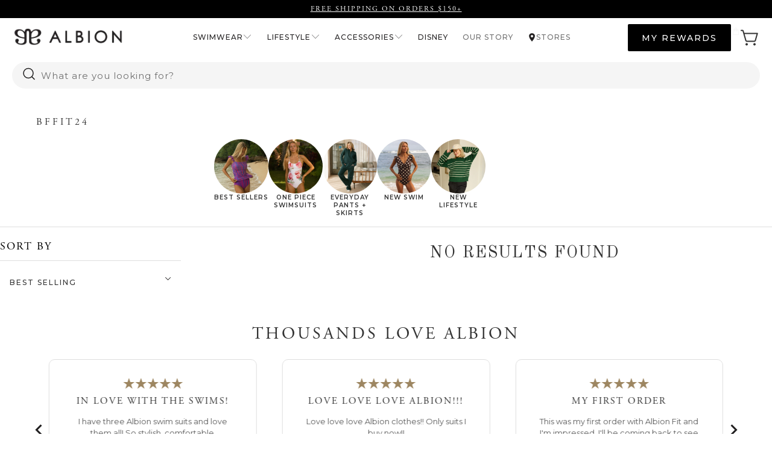

--- FILE ---
content_type: text/css
request_url: https://albionfit.com/cdn/shop/t/159/assets/section-td-accordion.css?v=160932082210278097761750267447
body_size: 108
content:
.td-accordion .td-accordion__content{max-height:0;overflow:hidden;transition:max-height .5s ease-out;opacity:1;text-align:left}.td-accordion-wrapper{border-bottom:2px solid rgb(var(--text-color));display:block}.td-accordion .td-accordion__item.is-active{padding-bottom:10px}.td-accordion__toggle{cursor:pointer;display:flex;flex-direction:row;justify-content:space-between;column-gap:10px;align-items:center;padding:16px 0;font-weight:700;line-height:1.5;font-family:var(--heading-font);font-style:normal;font-weight:400;line-height:130%;text-transform:var(--setting-headline-font-style);font-size:18px}.td-accordion .td-accordion__icons span{font-size:20px}.td-accordion .td-accordion__item .td-accordion__content div:first-child{padding-top:0}.section--bottom-border{border-bottom:2px solid rgb(var(--text-color))}.td-accordion__content>*{font-weight:300;font-size:13px;line-height:21px}.td-accordion--cards .td-accordion__content>*{padding:0 16px}.td-accordion__text p{font-size:14px}.td-accordion__video>*,.td-accordion__image>*{margin:0 auto;width:100%;height:auto}.td-accordion--cards .td-accordion__item{margin-bottom:14px}.td-accordion{margin-top:0;border:0}.td-accordion__header{margin-bottom:16px;text-transform:capitalize}.td-accordion__item .td-accordion__icon svg{height:14px;transition:.3s ease-out}.td-accordion__btn-container{text-align:center;margin-top:42px}.td-accordion__content ul{padding:0;list-style:none;text-align:left}.td-accordion__content li:before{position:absolute;content:"\2022";height:17px;width:13px;left:0;top:0}.td-accordion__content li{font-weight:400;font-size:14px;line-height:1.4;margin-bottom:15px;position:relative;padding-left:20px}.td-accordion__item{padding:0;border-bottom:1px solid #dedede}.td-accordion__icons .icon{width:16px}.td-accordion__item.is-active .td-accordion__icons .icon--plus,.td-accordion__icons .icon--minus{display:none}.td-accordion__item.is-active .td-accordion__icons .icon--minus,.td-accordion__icons .icon--plus{display:block}.td-accordion__header__title{margin:0}.td-accordion__item+.td-accordion__subtitle{border-top:1px solid #1c1d1d}.td-accordion__subtitle.td-heading{margin:0;padding:28px 0 18px}.td-accordion__text>*{margin-top:0}.td-accordion-wrapper>.td-accordion__subtitle:first-child{padding-top:0}.td-accordion__icons .icon{width:12px;height:12px}.td-accordion__toggle>*{margin:0;color:#0f0f0f}.td-accordion__icons{display:flex;align-items:center;justify-content:flex-end}.td-accordion__icons .td-caret-icon{transform:rotate(90deg);transition:.3s transform ease-in-out}.td-accordion__item.is-active .td-caret-icon{transform:rotate(-90deg)}@media screen and (min-width: 768px){.td-accordion__content>*,.td-accordion__content li,.td-accordion__text p{font-size:18px}.td-accordion__toggle{padding:22px 0}.td-accordion .td-accordion__icons span{font-size:28px}.td-accordion-wrapper>.td-accordion__subtitle:first-child,.td-accordion__subtitle.td-heading{padding:42px 0 24px}}
/*# sourceMappingURL=/cdn/shop/t/159/assets/section-td-accordion.css.map?v=160932082210278097761750267447 */


--- FILE ---
content_type: text/css
request_url: https://albionfit.com/cdn/shop/t/159/assets/td-custom-upcart.css?v=38107273651458781851750267447
body_size: 1227
content:
#upCart .upcart-header-close-button{background:unset;height:25px;width:25px}#upCart .upcart-header-close-button-icon{height:20px;width:20px;fill:var(--color-primary)}#upCart .upcart-header-text{font-family:Old Standard TT;font-size:16px;font-style:normal;font-weight:400;line-height:normal;text-transform:var(--setting-headline-font-style);color:var(--color-primary)}#upCart .upcart-header{padding:12px 14px;border-bottom:1px solid #dedede}#upCart #UpcartPopup .upcart-products-section .Stack__item{margin-left:16px;position:relative}#upCart .upcart-products-section .upcart-product-image-wrapper{height:90px;width:90px}#upCart .upcart-upsell-item-image-wrapper{height:140px!important;width:140px!important;background:#fff}#upCart .upcart-upsell-item-image-wrapper img{max-height:140px!important}#upCart .upcart-products-section .upcart-product-item{border-bottom:1px solid #dedede}#upCart .upcart-products-section .upcart-product-title-link{display:-webkit-box;-webkit-box-orient:vertical;-webkit-line-clamp:2;align-self:stretch;overflow:hidden;color:var(--color-primary);text-overflow:ellipsis;font-family:Old Standard TT;font-size:15px;font-style:normal;font-weight:400;line-height:130%;margin:0}#upCart .upcart-products-section .upcart-item-option-category{color:#777;text-align:right;font-size:13px;font-style:normal;font-weight:400;line-height:normal;text-transform:capitalize;font-family:Montserrat}#upCart .upcart-products-section .upcart-item-option-value{color:var(--color-primary);font-size:13px;font-style:normal;font-weight:400;line-height:normal;text-transform:capitalize;font-family:Montserrat}#upCart #UpcartPopup .upcart-products-section .Stack--distributionEqualSpacing{flex-direction:column-reverse;align-items:flex-start;margin:0}#upCart #UpcartPopup .upcart-products-section .Stack--distributionEqualSpacing .Stack__item{margin:0}#upCart div[class^=styles_TrashButton__deleteButton],#upCart div[class*=" styles_TrashButton__deleteButton"]{position:absolute;bottom:8px;right:0}#upCart div[class^=styles_TrashButton__deleteButton] svg,#upCart div[class*=" styles_TrashButton__deleteButton"] svg{display:none}#upCart div[class^=styles_TrashButton__deleteButton]:after,#upCart div[class*=" styles_TrashButton__deleteButton"]:after{content:"REMOVE";color:var(--color-primary);text-align:right;font-size:14px;font-style:normal;font-weight:600;line-height:normal;text-decoration-line:underline;text-transform:uppercase;font-family:Montserrat}#upCart div[class^=styles_ProductRow__productHeading],#upCart div[class*=" styles_ProductRow__productHeading"]{position:initial;margin-bottom:6px}#upCart .upcart-item-price:after{content:var(--shop-currency, "USD");padding-left:5px;color:#707070;text-align:right;font-family:Montserrat;font-size:13px;font-style:normal;font-weight:500;line-height:normal;text-transform:capitalize}#upCart .upcart-item-price{color:var(--color-primary);text-align:right;font-family:Montserrat;font-size:15px;font-style:normal;font-weight:600;line-height:normal;text-transform:capitalize}#upCart .upcart-item-prices-row{margin-bottom:6px}#upCart .upcart-product-quantity-input,#upCart button.upcart-product-quantity-minus,#upCart button.upcart-product-quantity-plus{border:unset}#upCart button.upcart-product-quantity-minus svg,#upCart button.upcart-product-quantity-plus svg{height:20px!important;width:20px!important;fill:#777}#upCart div[class^=styles_CartPreview__bottomModules],#upCart div[class*=" styles_CartPreview__bottomModules"]{margin-top:unset}#upCart .upcart-upsell-item-title{color:var(--color-primary);font-family:Old Standard TT;font-size:15px;font-style:normal;font-weight:400;line-height:130%;text-transform:var(--setting-headline-font-style)}#upCart #up-upsell-carousel .Stack__item.Stack__item--fill{margin:0}#upCart #up-upsell-carousel .upcart-upsell-item-card .Stack{margin:0;align-items:center;gap:12px}#upCart #UpcartPopup #up-upsell-carousel .Stack__item{margin:0;max-width:200px}#upCart .upcart-upsell-item-price-row:after{content:var(--shop-currency, "TEST");color:#707070;text-align:right;font-family:Montserrat;font-size:13px;font-style:normal;font-weight:500;line-height:normal;text-transform:capitalize;padding-left:5px}#upCart .upcart-upsell-item-card{border:1px solid #dedede;background:#fff;padding:8px 12px 8px 8px}#upCart #up-upsell-carousel div[class^=styles_PreviewCarousel__variationProduct],#upCart #up-upsell-carousel div[class*=" styles_PreviewCarousel__variationProduct"]{flex-direction:column}#upCart .upcart-upsells-title>*{color:var(--color-primary);text-align:center;font-family:var(--heading-font);font-size:18px;font-style:normal;font-weight:400;line-height:normal;text-transform:var(--setting-headline-font-style)}#upCart #up-upsell-carousel div[class^=styles_PreviewCarousel__selectWrapper],#upCart #up-upsell-carousel div[class*=" styles_PreviewCarousel__selectWrapper"]{width:100%;padding:0;margin-bottom:8px}#upCart div[class^=styles_QuantityField],#upCart div[class*=" styles_QuantityField"]{border:1px solid #dedede}#upCart .upcart-checkout-button{display:flex!important;height:56px;padding:10px;align-self:stretch;align-content:center;flex-direction:row;align-items:center;justify-content:center;gap:4px;color:#fff;font-family:Montserrat;font-size:16px;font-style:normal;font-weight:500;line-height:normal;text-transform:uppercase}#upCart .upcart-checkout-button span{line-height:1;display:flex;vertical-align:bottom}#upCart .upcart-footer{background:#fff;border-top:1px solid #dedede}#upCart input.upcart-upsells-button{color:#fff;font-family:Montserrat;font-size:12px;font-style:normal;font-weight:500;line-height:normal;text-transform:uppercase}#upCart .UpcartDesignSettings__backgroundColor>div{background:#fff}.td-cart-custom-bottom__row{display:flex;justify-content:space-between;align-items:center;margin-bottom:10px}.td-cart-custom-bottom__row>*{margin:0;padding:0}.td-cart-custom-bottom__row h6{color:#777;font-family:Montserrat;font-size:14px;font-style:normal;font-weight:400;line-height:normal;text-transform:capitalize}.td-cart-custom-bottom__row p{color:var(--color-primary);text-align:right;font-family:Montserrat;font-size:15px;font-style:normal;font-weight:700;line-height:normal;text-transform:capitalize}[data-custom-upcart]{display:none}.td-cart-drawer__empty-cart-menu{display:grid;justify-content:space-between;grid-template-columns:1fr 1fr;gap:8px;margin:20px auto 16px!important}.td-cart-drawer__empty-collection-card{width:100%;border:1px solid #dedede;padding:8px 8px 12px;position:initial}.td-cart-drawer__empty-collection-card__image-wrapper{position:relative;margin-bottom:12px}.td-cart-drawer__empty-collection-card__image--secondary{position:absolute;top:0;bottom:0;left:0;right:0;display:none;width:100%;height:auto;aspect-ratio:1/1}.td-cart-drawer__empty-collection-card:hover .td-cart-drawer__empty-collection-card__image--secondary{display:block;z-index:2}.td-cart-drawer__empty-collection-card:hover h3{text-decoration:underline}.td-cart-drawer__empty-cart{padding:20px 16px 24px}.td-cart-drawer__empty-cart-menu>div{max-width:350px}.td-cart-drawer__empty-cart-menu,.td-cart-drawer__empty-cart-header,.td-cart-drawer__empty-cart-menu--secondary,.td-cart-drawer__empty-cart-footer{max-width:375px;margin:0 auto}.td-cart-drawer__empty-link{display:flex;width:100%;margin-bottom:8px;border:1px solid #dedede;padding:10px;min-height:56px;align-items:center}.td-cart-drawer__empty-link h3{transition:color .25s ease}.td-cart-drawer__empty-link:hover h3{color:var(--button-hover-color, #fff)}.td-cart-drawer__empty-collection-card img{max-height:120px}.td-cart-drawer__empty-cart-header{text-align:center}.td-cart-drawer__empty-cart .td-cart-drawer__empty-title{color:var(--color-primary);text-align:center;font-family:var(--heading-font);font-size:18px;font-style:normal;font-weight:400;line-height:normal;text-transform:var(--setting-headline-font-style);margin:0}.td-cart-drawer__empty-cart .td-cart-drawer__empty-subheading{color:#777;text-align:center;font-family:Montserrat;font-size:14px;font-style:normal;font-weight:400;line-height:normal;text-transform:capitalize;padding:0;margin:0}.td-cart-drawer__empty-cart .td-cart-drawer__empty-collection-card h3{color:var(--color-primary);text-align:center;font-family:Montserrat;font-size:14px;font-style:normal;font-weight:500;line-height:normal;text-transform:var(--setting-headline-font-style);margin:0!important}.td-cart-drawer__empty-cart .td-cart-drawer__empty-link>*{color:var(--color-primary);text-align:center;font-family:Montserrat;font-size:16px;font-style:normal;font-weight:500;line-height:normal;text-transform:uppercase;margin:0 auto}.td-cart-drawer__empty-cart .td-cart-drawer__empty-cart-footer{margin-top:30px}.td-cart-drawer__empty-cart-footer .td-button{color:#fff!important;font-family:Montserrat;font-size:16px;font-style:normal;font-weight:500;line-height:normal;text-transform:uppercase}.td-cart-drawer__empty-cart p.td-cart-drawer__empty-bottom-text{color:var(--color-primary);text-align:center;font-family:Montserrat;font-size:14px;font-style:normal;font-weight:400;line-height:normal;text-transform:capitalize;margin-top:8px!important}.shopify-section--cart-template .td-cart-drawer__empty-cart{padding:20px 0}.shopify-section--cart-template .cart__item--title{display:-webkit-box;-webkit-box-orient:vertical;-webkit-line-clamp:2;align-self:stretch;overflow:hidden;color:var(--color-primary);text-overflow:ellipsis;font-family:var(--heading-font);font-size:15px;font-style:normal;font-weight:400;line-height:130%;margin:0}.shopify-section--cart-template .cart__product-options{color:var(--color-primary);font-family:Roboto;font-size:13px;font-style:normal;font-weight:400;line-height:normal;text-transform:capitalize;margin:0}.shopify-section--cart-template .cart__product-option-name{color:#777}.shopify-section--cart-template .modal_price{color:var(--color-primary);font-family:Montserrat;font-size:15px;font-style:normal;font-weight:600;line-height:normal;text-transform:capitalize;margin-top:6px}.shopify-section--cart-template a.cart_page_image{margin:0}.shopify-section--cart-template .cart__item{display:flex;align-items:flex-start}.shopify-section--cart-template .product-quantity-box .product-plus,.shopify-section--cart-template .product-quantity-box .product-minus{background-color:unset;font-size:10px!important}.shopify-section--cart-template .cart__remove-btn{bottom:5px;top:unset}.shopify-section--cart-template .cart__remove-btn .remove-text{display:block;color:var(--color-primary);text-align:right;font-size:14px;font-style:normal;font-weight:600;line-height:normal;text-decoration-line:underline;text-transform:uppercase;font-family:Montserrat}.shopify-section--cart-template .remove-icon{display:none}.shopify-section--cart-template .product-quantity-box .quantity,.shopify-section--cart-template .product-quantity-box .quantity:focus,.shopify-section--cart-template .product-quantity-box .product-plus,.shopify-section--cart-template .product-quantity-box .product-minus{border:unset}.shopify-section--cart-template #cart_form .product-quantity-box{margin:9px 0 0;display:flex;width:100px;border:1px solid #dedede;justify-content:space-between}.shopify-section--cart-template .additional-checkout-buttons>*:not(script){padding:0}.shopify-section--cart-template #dynamic-checkout-cart li:not(:first-child){display:none}.shopify-section--cart-template #dynamic-checkout-cart li [role=button]{border-radius:0!important}.shopify-section--cart-template .cart_content_info.cart__item--content{position:relative}.shopify-section--cart-template .cart_bottom-title{color:#777;font-family:Montserrat;font-size:14px;font-style:normal;font-weight:400;line-height:normal;text-transform:capitalize}.shopify-section--cart-template .cart_bottom-copy{color:var(--color-primary);text-align:right;font-family:Montserrat;font-size:15px;font-style:normal;font-weight:700;line-height:normal;text-transform:capitalize}.shopify-section--cart-template .cart_subtotal.js-cart_subtotal{margin-bottom:12px}.shopify-section--cart-template button.add_to_cart{display:flex;align-items:center;justify-content:center;text-transform:uppercase}.shopify-section--cart-template .subtotal{padding-left:10px}@media screen and (min-width: 1020px){.shopify-section--cart-template .td-cart-drawer__empty-cart-menu{grid-template-columns:1fr 1fr 1fr 1fr}.shopify-section--cart-template .td-cart-drawer__empty-cart-menu,.shopify-section--cart-template .td-cart-drawer__empty-cart-header,.shopify-section--cart-template .td-cart-drawer__empty-cart-menu--secondary,.shopify-section--cart-template .td-cart-drawer__empty-cart-footer{max-width:100%}.shopify-section--cart-template .section{max-width:1020px}.shopify-section--cart-template .td-cart-drawer__empty-cart-menu--secondary{display:grid;grid-template-columns:1fr 1fr;gap:10px}.shopify-section--cart-template .td-cart-drawer__empty-cart-footer{width:50%}.shopify-section--cart-template .cart_bottom-title{font-size:16px}.shopify-section--cart-template .cart_bottom-copy{font-size:18px}}@media only screen and (max-width: 1020px){.shopify-section--cart-template .subtotal{padding-left:0}}
/*# sourceMappingURL=/cdn/shop/t/159/assets/td-custom-upcart.css.map?v=38107273651458781851750267447 */


--- FILE ---
content_type: text/css
request_url: https://albionfit.com/cdn/shop/t/159/assets/section-td-mobile-drawer.css?v=136349880507194602661750267447
body_size: 126
content:
body:has(details[data-mobile-menu][open]){overflow-x:hidden;overflow-y:hidden;-webkit-overflow-scrolling:auto}body.is-active #header{-webkit-overflow-scrolling:auto;overflow-y:auto}.td-mobile-menu-container{top:0;display:flex;z-index:10000000;flex-direction:column;background-color:#fff;min-height:100vh;min-height:100svh;transition:all 0s linear;transition:opacity .2s linear;overflow-y:hidden;-webkit-overflow-scrolling:auto}details[data-mobile-menu][open],.td-mobile-nav:has(details[data-mobile-menu][open]){overflow-y:hidden;-webkit-overflow-scrolling:auto}.td-mobile-menu#mobile_menu{margin:0}.td-mobile-menu li a{display:flex;width:100%;padding:8px 16px;border-bottom:1px solid #dedede}.td-mobile-menu__link-image{width:74px;height:74px;margin-right:18px}.td-mobile-menu .mobile-menu-item-title{flex-grow:99}.td-mobile-menu#mobile_menu .sublink ul{padding:16px 32px;margin:0;background-color:#f3f3f3;border-bottom:1px solid #dedede}.td-mobile-menu#mobile_menu .sublink li a{padding:0;border-bottom:none;margin-bottom:8px}.td-mobile-menu#mobile_menu .sublink li:last-child a{margin-bottom:0}.td-mobile-menu#mobile_menu .sublink a:not(.parent-link--true) .td-mobile-menu__link-image{width:var(--dropdown-image-size);height:auto}.td-mobile-menu#mobile_menu .sublink .td-mobile-menu__slider-wrapper{padding:16px 0 8px}.td-mobile-menu#mobile_menu .sublink span.td-mobile-menu__slider{display:flex;overflow:scroll;padding:0 16px 16px 0;margin:0 0 0 16px}.td-mobile-menu#mobile_menu .sublink .td-mobile-menu__slider .td-mobile-menu__sublink--slider a{flex-direction:column;gap:12px;align-items:center;width:calc(26px + var(--dropdown-image-size));margin-bottom:0}.td-mobile-menu#mobile_menu .sublink .td-mobile-menu__slider .td-mobile-menu__sublink--slider .td-mobile-menu__link-image{margin-right:0}.td-mobile-menu--secondary{margin:12px 0;padding:0 16px;list-style:none;display:flex;flex-wrap:wrap;gap:16px}.td-mobile-menu--secondary li{padding:0;margin:0;width:calc((100% - 16px)/2)}.td-mobile-menu--secondary li a{color:var(--color-primary)}.td-nav-wrapper--mobile__image{margin-top:15px;margin-inline:16px;width:calc(100vw - 32px)}a.td-nav-wrapper--mobile__image-container{padding-block:0}#mobile_menu:has(.td-nav-wrapper--mobile__image) li a span.icon-down-arrow{padding:0 0 0 15px!important}.td-mobile-menu__foot{display:flex;flex-direction:column;justify-content:flex-end;gap:10px;flex-grow:99;padding:14px 16px 18px}.top-bar a.td-button{display:grid;text-transform:uppercase;border-radius:2px}.td-mobile-menu__shipping{text-align:center;font-size:14px;color:#0f0f0f;text-transform:capitalize}.mobile_logo__wrapper{position:relative;width:100%}.mobile-menu-container__top-bar{padding:8px 16px;position:relative;line-height:1;z-index:10000}.td-mobile-nav .search-form--header .predictive-search{width:100%;border:unset}.td-mobile-nav .td-search__recommendation{position:absolute;top:100%;left:0;z-index:101;display:none;opacity:0;width:100%;padding:0 1rem;box-sizing:border-box;overflow-y:auto;text-align:left;height:100vh;margin-top:-1px;color:#333;border:0;background-color:#fff}.td-mobile-nav .search-form--focus .td-search__recommendation{display:block;opacity:1}.predictive-search[data-animation-state=open]{height:100vh}
/*# sourceMappingURL=/cdn/shop/t/159/assets/section-td-mobile-drawer.css.map?v=136349880507194602661750267447 */


--- FILE ---
content_type: text/css
request_url: https://albionfit.com/cdn/shop/t/159/assets/section-td-short-reviews.css?v=140272236142482414421750267447
body_size: -420
content:
.td-short-reviews{padding-block:24px}.td-short-reviews__title{color:var(--color-primary);text-align:center;font-family:var(--heading-font);font-size:calc(var(--setting-headline-font-size) - 2px);font-style:normal;font-weight:400;line-height:normal;text-transform:var(--setting-headline-font-style);margin:0 16px 14px}.swiper-button-next:after,.swiper-button-prev:after{content:""}.td-short-reviews .td-swiper-wrapper{padding-bottom:40px}.swiper-button-next,.swiper-button-prev{top:92%}.td-short-reviews__slide{width:68vw}@media screen and (min-width: 767px){.td-short-reviews__slide{width:322px}}@media screen and (min-width: 1280px){.td-short-reviews{width:1200px;margin:0 auto;padding-block:60px}.td-short-reviews__title{margin-bottom:24px}.swiper-button-next,.swiper-button-prev{top:50%;transform:translateY(-50%)}.td-short-reviews__slide{--inline-gap: 42px;width:calc((100% + 2px - var(--inline-gap) * 4) / 3)}}
/*# sourceMappingURL=/cdn/shop/t/159/assets/section-td-short-reviews.css.map?v=140272236142482414421750267447 */


--- FILE ---
content_type: text/css
request_url: https://albionfit.com/cdn/shop/t/159/assets/section-td-size-guide.css?v=74286386941200200851750267447
body_size: -248
content:
.td-size-guide__title{color:var(--color-primary, #222021);font-family:var(--heading-font);font-size:var(--setting-headline-font-size);font-style:normal;font-weight:400;line-height:normal;text-transform:var(--setting-headline-font-style);text-align:center;padding:16px;grid-area:title}.td-size-guide__image--dt{grid-area:image}.td-size-guide__chart{display:grid;margin:0 16px 16px}.td-size-guide__chart-title{font-family:var(--heading-font);grid-area:title;width:100%;font-size:18px;text-transform:var(--setting-headline-font-style);font-weight:700;line-height:normal;margin:0;padding:10px;color:#000;background-color:#9d8661;text-align:center}.td-size-guide__column-title{font-family:var(--heading-font);background-color:#e7dfd9;color:#000;font-size:18px;text-transform:var(--setting-headline-font-style);text-align:center;line-height:normal;padding:6px 12px;margin:0}.td-size-guide__cell{font-family:var(--body-font);border-bottom:1px solid #dedede;font-size:16px;text-transform:var(--setting-headline-font-style);line-height:normal;color:#000;text-align:center;padding:10px}.td-size-guide__note{margin:0 16px 16px;background-color:#e7dfd9;padding:12px}.td-size-guide__note-text{font-family:var(--body-font);color:#000;font-size:13px;line-height:130%;text-align:center;margin:0}@media screen and (min-width: 769px){.td-size-guide__image{margin:0 var(--padding-inline) 24px;width:calc(100% - var(--padding-inline) * 2)}.td-size-guide__chart{margin:0 var(--padding-inline) 24px}}@media screen and (min-width: 1280px){.td-size-guide__content{grid-template-columns:1fr 1fr;column-gap:24px;row-gap:24px;width:1200px;margin:60px auto}.td-size-guide__title,.td-size-guide__chart{padding:0;margin:0}.td-size-guide__image{width:100%;margin:0}}@media screen and (min-width: 1440px){.td-size-guide__content{column-gap:48px}}
/*# sourceMappingURL=/cdn/shop/t/159/assets/section-td-size-guide.css.map?v=74286386941200200851750267447 */


--- FILE ---
content_type: text/css;charset=utf-8
request_url: https://use.typekit.net/jtp8zez.css
body_size: 379
content:
/*
 * The Typekit service used to deliver this font or fonts for use on websites
 * is provided by Adobe and is subject to these Terms of Use
 * http://www.adobe.com/products/eulas/tou_typekit. For font license
 * information, see the list below.
 *
 * rafaella:
 *   - http://typekit.com/eulas/0000000000000000774f2f8d
 *
 * © 2009-2026 Adobe Systems Incorporated. All Rights Reserved.
 */
/*{"last_published":"2024-11-20 16:16:21 UTC"}*/

@import url("https://p.typekit.net/p.css?s=1&k=jtp8zez&ht=tk&f=53231&a=142601910&app=typekit&e=css");

@font-face {
font-family:"rafaella";
src:url("https://use.typekit.net/af/5a00e7/0000000000000000774f2f8d/30/l?primer=7cdcb44be4a7db8877ffa5c0007b8dd865b3bbc383831fe2ea177f62257a9191&fvd=n7&v=3") format("woff2"),url("https://use.typekit.net/af/5a00e7/0000000000000000774f2f8d/30/d?primer=7cdcb44be4a7db8877ffa5c0007b8dd865b3bbc383831fe2ea177f62257a9191&fvd=n7&v=3") format("woff"),url("https://use.typekit.net/af/5a00e7/0000000000000000774f2f8d/30/a?primer=7cdcb44be4a7db8877ffa5c0007b8dd865b3bbc383831fe2ea177f62257a9191&fvd=n7&v=3") format("opentype");
font-display:auto;font-style:normal;font-weight:700;font-stretch:normal;
}

.tk-rafaella { font-family: "rafaella",sans-serif; }
